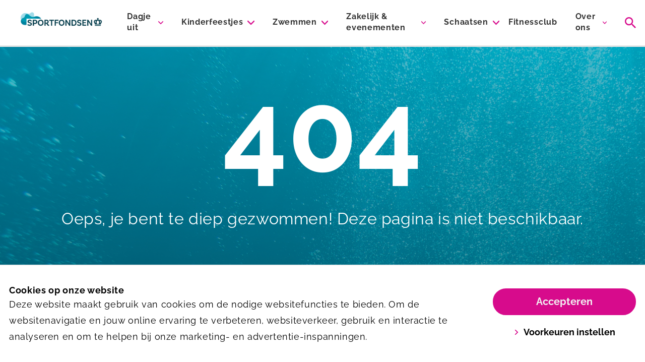

--- FILE ---
content_type: application/javascript
request_url: https://sportiom.sportfondsen.nl/_next/static/chunks/pages/index-81d7342644529c39.js
body_size: 468
content:
(self.webpackChunk_N_E=self.webpackChunk_N_E||[]).push([[405],{78265:function(e,t,r){"use strict";r.r(t),r.d(t,{__N_SSP:function(){return f}});var n=r(59499),o=(r(67294),r(79923)),c=r(41183),u=r(85893);function i(e,t){var r=Object.keys(e);if(Object.getOwnPropertySymbols){var n=Object.getOwnPropertySymbols(e);t&&(n=n.filter((function(t){return Object.getOwnPropertyDescriptor(e,t).enumerable}))),r.push.apply(r,n)}return r}function s(e){for(var t=1;t<arguments.length;t++){var r=null!=arguments[t]?arguments[t]:{};t%2?i(Object(r),!0).forEach((function(t){(0,n.Z)(e,t,r[t])})):Object.getOwnPropertyDescriptors?Object.defineProperties(e,Object.getOwnPropertyDescriptors(r)):i(Object(r)).forEach((function(t){Object.defineProperty(e,t,Object.getOwnPropertyDescriptor(r,t))}))}return e}var a=function(e){var t=e.isDefaultSite,r=e.sitesettings,n=e.extraPageProps;return t?(0,u.jsx)(c.default,s({},e)):(0,u.jsx)(o.default,s(s({},e),{},{showWizard:r.showWizard},n))};a.defaultProps={extraPageProps:{}};var f=!0;t.default=a},75557:function(e,t,r){(window.__NEXT_P=window.__NEXT_P||[]).push(["/",function(){return r(78265)}])}},function(e){e.O(0,[774,888,179],(function(){return t=75557,e(e.s=t);var t}));var t=e.O();_N_E=t}]);

--- FILE ---
content_type: image/svg+xml
request_url: https://sportiom.sportfondsen.nl/assets/icon_sprite.svg
body_size: 17227
content:
<?xml version="1.0" encoding="UTF-8"?><!DOCTYPE svg PUBLIC "-//W3C//DTD SVG 1.1//EN" "http://www.w3.org/Graphics/SVG/1.1/DTD/svg11.dtd"><svg xmlns="http://www.w3.org/2000/svg" xmlns:xlink="http://www.w3.org/1999/xlink"><defs>
<clipPath id="clip0">
<rect width="20" height="20" fill="white" transform="translate(3 3)"/>
</clipPath>

<clipPath id="clip0">
<rect width="25" height="25" fill="white"/>
</clipPath>

<clipPath id="clip0">
<rect width="54" height="54" fill="white"/>
</clipPath>

<clipPath id="clip0">
<rect width="52" height="52" fill="white"/>
</clipPath>

<clipPath id="clip0">
<rect width="25" height="25" fill="white"/>
</clipPath>

<clipPath id="clip0">
<rect width="20" height="20" fill="white" transform="translate(3 3)"/>
</clipPath>

<clipPath id="clip0">
<rect width="23" height="23" fill="white" transform="translate(1 1)"/>
</clipPath>

<clipPath id="clip0">
<rect width="20" height="20" fill="white" transform="translate(3 3)"/>
</clipPath>
</defs><symbol id="account-fill" viewBox="0 0 25 25">
    <circle cx="13" cy="7.5" r="4.5"/>
    <path d="M13 12.9C9.06108 12.9 5.71316 15.4304 4.49312 18.9543C3.95105 20.52 5.34315 21.9 7 21.9H19C20.6569 21.9 22.0489 20.52 21.5069 18.9543C20.2868 15.4304 16.9389 12.9 13 12.9Z"/>
</symbol><symbol id="account" viewBox="0 0 25 25">
<circle cx="13" cy="7.5" r="3.5" stroke-width="2"/>
<path d="M5.43808 19.2815C6.52301 16.1479 9.50029 13.9 13 13.9C16.4997 13.9 19.477 16.1479 20.5619 19.2815C20.7012 19.6838 20.6055 20.0449 20.3352 20.3448C20.0469 20.6647 19.5596 20.9 19 20.9H7C6.44045 20.9 5.9531 20.6647 5.66476 20.3448C5.39448 20.0449 5.29879 19.6838 5.43808 19.2815Z" stroke-width="2"/>
</symbol><symbol id="arrow-down" viewBox="0 0 25 14">
<path d="M11.2624 13.4963L0.513101 2.93597C-0.171036 2.26421 -0.171036 1.17506 0.513102 0.503618C1.19663 -0.167874 2.30524 -0.167874 2.98872 0.503618L12.5002 9.84788L22.0113 0.503891C22.6951 -0.167602 23.8036 -0.167602 24.4871 0.503891C25.171 1.17538 25.171 2.26448 24.4871 2.93624L13.7377 13.4966C13.3958 13.8323 12.9481 14 12.5002 14C12.0521 14 11.6041 13.832 11.2624 13.4963Z"/>
</symbol><symbol id="arrow-left" viewBox="0 0 15 25">
<path d="M0.53968 13.7376L11.8543 24.4869C12.5741 25.171 13.741 25.171 14.4604 24.4869C15.1799 23.8034 15.1799 22.6948 14.4604 22.0113L4.4487 12.4998L14.4601 2.98869C15.1796 2.30489 15.1796 1.19638 14.4601 0.512853C13.7407 -0.170951 12.5738 -0.170951 11.854 0.512853L0.53939 11.2623C0.179661 11.6042 0 12.0519 0 12.4998C0 12.9479 0.180011 13.3959 0.53968 13.7376Z"/>
</symbol><symbol id="arrow-more" viewBox="0 0 25 25">
<path fill-rule="evenodd" clip-rule="evenodd" d="M5.7675 12.5003C5.7675 10.7882 4.47562 9.40009 2.88381 9.40009C1.29198 9.40009 9.77516e-05 10.7882 9.77516e-05 12.5003C9.77516e-05 14.2123 1.29198 15.5999 2.88381 15.5999C4.47562 15.5999 5.7675 14.2123 5.7675 12.5003ZM12.5001 9.40009C14.1038 9.40009 15.4016 10.7882 15.4016 12.5003C15.4016 14.2123 14.1038 15.5999 12.5001 15.5999C10.8964 15.5999 9.59857 14.2123 9.59857 12.5003C9.59857 10.7882 10.8964 9.40009 12.5001 9.40009ZM22.1164 9.40009C23.7082 9.40009 25.0001 10.7882 25.0001 12.5003C25.0001 14.2123 23.7082 15.5999 22.1164 15.5999C20.5246 15.5999 19.2327 14.2123 19.2327 12.5003C19.2327 10.7882 20.5246 9.40009 22.1164 9.40009Z"/>
</symbol><symbol id="arrow-right" viewBox="0 0 15 25">
<path d="M14.4603 13.7376L3.14568 24.4869C2.42594 25.171 1.25899 25.171 0.539592 24.4869C-0.179864 23.8034 -0.179864 22.6948 0.539592 22.0113L10.5513 12.4998L0.539883 2.98869C-0.179573 2.30489 -0.179573 1.19638 0.539883 0.512853C1.25934 -0.170951 2.42623 -0.170951 3.14598 0.512853L14.4606 11.2623C14.8203 11.6042 15 12.0519 15 12.4998C15 12.9479 14.82 13.3959 14.4603 13.7376Z"/>
</symbol><symbol id="arrow-up" viewBox="0 0 25 15">
<path d="M11.2624 0.53968L0.513102 11.8543C-0.171036 12.5741 -0.171036 13.741 0.513102 14.4604C1.19663 15.1799 2.30524 15.1799 2.98872 14.4604L12.5002 4.4487L22.0113 14.4601C22.6951 15.1796 23.8036 15.1796 24.4871 14.4601C25.171 13.7407 25.171 12.5738 24.4871 11.854L13.7377 0.539389C13.3958 0.179661 12.9481 -1.47823e-07 12.5002 -1.53317e-07C12.0521 -1.58813e-07 11.6041 0.180011 11.2624 0.53968Z"/>
</symbol><symbol id="bowling" viewBox="0 0 25 25" stroke="none">
<g clip-path="url(#clip0)">
<path d="M16.5156 13.2344C13.8232 13.2344 11.6328 15.4248 11.6328 18.1172C11.6328 20.8096 13.8232 23 16.5156 23C19.208 23 21.3984 20.8096 21.3984 18.1172C21.3984 15.4248 19.208 13.2344 16.5156 13.2344ZM16.7109 18.5078C16.3873 18.5078 16.125 18.2455 16.125 17.9219C16.125 17.5983 16.3873 17.3359 16.7109 17.3359C17.0345 17.3359 17.2969 17.5983 17.2969 17.9219C17.2969 18.2455 17.0345 18.5078 16.7109 18.5078ZM17.4922 15.9688C17.4922 15.6452 17.7545 15.3828 18.0781 15.3828C18.4017 15.3828 18.6641 15.6452 18.6641 15.9688C18.6641 16.2923 18.4017 16.5547 18.0781 16.5547C17.7545 16.5547 17.4922 16.2923 17.4922 15.9688ZM19.0547 18.5078C18.7311 18.5078 18.4688 18.2455 18.4688 17.9219C18.4688 17.5983 18.7311 17.3359 19.0547 17.3359C19.3783 17.3359 19.6406 17.5983 19.6406 17.9219C19.6406 18.2455 19.3783 18.5078 19.0547 18.5078Z"/>
<path d="M6.50239 7.77266L9.09379 9.58914L11.6852 7.77266L11.9625 6.77566C12.2141 5.87117 12.0327 4.92371 11.4647 4.17621C10.8967 3.42871 10.0326 3 9.09379 3C8.155 3 7.29086 3.42871 6.7229 4.17621C6.15489 4.92371 5.97348 5.87117 6.22504 6.77566L6.50239 7.77266Z"/>
<path d="M9.09389 11.9695L11.4217 10.6066C11.3344 10.2327 11.3001 9.8466 11.32 9.45984L9.43025 10.7845C9.32928 10.8553 9.21158 10.8907 9.09393 10.8907C8.97627 10.8907 8.85857 10.8553 8.7576 10.7845L6.86783 9.45984C6.88771 9.8466 6.85342 10.2327 6.76611 10.6066L9.09389 11.9695Z"/>
<path d="M12.7617 13.3701C12.5383 12.8563 12.2728 12.3609 11.9667 11.8891C11.9667 11.8891 11.9667 11.8891 11.9667 11.8891C11.9284 11.8302 11.8919 11.7703 11.8569 11.7097L9.38976 13.1541C9.29831 13.2076 9.19601 13.2344 9.0937 13.2344C8.9914 13.2344 8.88909 13.2076 8.79765 13.1541L6.3305 11.7097C6.29554 11.7703 6.25898 11.8302 6.22073 11.8891C5.22718 13.4205 4.66937 15.1618 4.60749 16.9248C4.51144 19.6626 5.60472 21.742 6.26499 22.7379C6.37355 22.9016 6.55691 23 6.75335 23H11.4341C11.6306 23 11.814 22.9016 11.9225 22.7378C12.0099 22.6059 12.0938 22.4709 12.1752 22.334C11.115 21.2429 10.4609 19.7551 10.4609 18.1172C10.4609 16.1954 11.361 14.48 12.7617 13.3701Z"/>
</g>

</symbol><symbol id="calender" viewBox="0 0 25 25">
<path d="M18.3594 5.85938C17.5503 5.85938 16.8945 5.20356 16.8945 4.39453V1.46484C16.8945 0.655811 17.5503 0 18.3594 0C19.1684 0 19.8242 0.655811 19.8242 1.46484V4.39453C19.8242 5.20356 19.1684 5.85938 18.3594 5.85938Z"/>
<path d="M22.3145 2.92969H21.2891V4.39453C21.2891 6.00996 19.9748 7.32422 18.3594 7.32422C16.7439 7.32422 15.4297 6.00996 15.4297 4.39453V2.92969H9.57031V4.39453C9.57031 6.00996 8.25605 7.32422 6.64062 7.32422C5.0252 7.32422 3.71094 6.00996 3.71094 4.39453V2.92969H2.68555C1.20474 2.92969 0 4.13442 0 5.61523V8.88672H25V5.61523C25 4.13442 23.7953 2.92969 22.3145 2.92969Z"/>
<path d="M6.64062 5.85938C5.83159 5.85938 5.17578 5.20356 5.17578 4.39453V1.46484C5.17578 0.655811 5.83159 0 6.64062 0C7.44966 0 8.10547 0.655811 8.10547 1.46484V4.39453C8.10547 5.20356 7.44966 5.85938 6.64062 5.85938Z"/>
<path d="M0 10.1852H25V22C25 23.6569 23.6569 25 22 25H3C1.34315 25 0 23.6569 0 22V10.1852Z"/>
</symbol><symbol id="changing-room" viewBox="0 0 25 25" stroke="none">
<g clip-path="url(#clip0)">
<path d="M23.8111 16.6818L13.4735 10.2072V9.72085C13.4735 9.43353 13.6209 9.20198 13.9376 8.99319C13.9766 8.96717 14.0227 8.93925 14.0738 8.90808C14.576 8.60028 15.6212 7.96002 15.6212 6.51678C15.6212 5.0177 14.3858 3.86738 13.1908 3.62096C11.9326 3.35966 10.7917 3.66604 10.0486 4.48161C9.37117 5.22277 9.18098 5.84026 9.14099 6.84271C9.13773 6.91524 9.1359 7.07146 9.13402 7.22396C9.13213 7.43457 9.54781 7.60572 10.0611 7.60572H10.2471C10.7604 7.60572 11.1775 7.43554 11.1784 7.22493C11.1789 7.05104 11.1803 6.87623 11.1817 6.84317C11.2101 6.15178 11.396 5.7449 12.1018 5.60219C12.5408 5.51387 13.0146 5.63662 13.2921 5.90861C13.4182 6.03137 13.4846 6.24433 13.466 6.46427C13.454 6.61076 13.3912 6.88504 13.1145 7.07569L12.2288 7.67876C11.6639 8.04051 11.4234 8.47341 11.4234 9.12573V10.2086L1.19013 16.659C-0.326622 17.5945 -0.0127583 19.1898 0.119777 19.6567C0.241158 20.0821 0.793036 21.47 2.80263 21.47H22.3251C23.7451 21.47 24.6434 20.5466 24.9052 19.6306C25.1762 18.6728 24.8824 17.3132 23.8111 16.6818ZM22.7607 18.935C22.7119 19.1061 22.5534 19.2907 22.2957 19.2907H2.77798C2.50736 19.2898 2.35486 19.1122 2.30653 18.9606C2.24469 18.7658 2.32466 18.5668 2.50879 18.4361L12.512 12.1749L22.5706 18.4626C22.8194 18.6184 22.7864 18.8448 22.7607 18.935Z"/>
</g>

</symbol><symbol id="check-mark" viewBox="0 0 25 25">
<path fill-rule="evenodd" clip-rule="evenodd" d="M1.05532 11.7888C0.488393 12.3557 0.488393 13.2749 1.05532 13.8418L7.80096 20.5874C8.10104 20.8875 8.49981 21.0288 8.8928 21.0112C9.24228 20.9955 9.58719 20.8543 9.85406 20.5874L23.9319 6.50957C24.4988 5.94264 24.4988 5.02347 23.9319 4.45655C23.365 3.88962 22.4458 3.88962 21.8789 4.45655L8.82751 17.5079L3.10834 11.7888C2.54141 11.2218 1.62224 11.2218 1.05532 11.7888Z"/>
<mask id="mask0" mask-type="alpha" maskUnits="userSpaceOnUse" x="0" y="4" width="25" height="18">
<path fill-rule="evenodd" clip-rule="evenodd" d="M1.05532 11.7888C0.488393 12.3557 0.488393 13.2749 1.05532 13.8418L7.80096 20.5874C8.10104 20.8875 8.49981 21.0288 8.8928 21.0112C9.24228 20.9955 9.58719 20.8543 9.85406 20.5874L23.9319 6.50957C24.4988 5.94264 24.4988 5.02347 23.9319 4.45655C23.365 3.88962 22.4458 3.88962 21.8789 4.45655L14.5467 11.7888C11.3881 14.9474 6.26695 14.9474 3.10834 11.7888C2.54141 11.2218 1.62224 11.2218 1.05532 11.7888Z" fill="white"/>
</mask>
<g mask="url(#mask0)">
</g>
</symbol><symbol id="close" viewBox="0 0 25 25">
<path d="M14.2407 12.5001L21.6389 5.10154C22.1204 4.6203 22.1204 3.84218 21.6389 3.36094C21.1577 2.87969 20.3796 2.87969 19.8983 3.36094L12.4999 10.7595L5.10167 3.36094C4.62021 2.87969 3.84234 2.87969 3.3611 3.36094C2.87963 3.84218 2.87963 4.6203 3.3611 5.10154L10.7593 12.5001L3.3611 19.8987C2.87963 20.38 2.87963 21.1581 3.3611 21.6393C3.60093 21.8794 3.91627 22 4.23138 22C4.5465 22 4.86161 21.8794 5.10167 21.6393L12.4999 14.2407L19.8983 21.6393C20.1384 21.8794 20.4535 22 20.7686 22C21.0837 22 21.3988 21.8794 21.6389 21.6393C22.1204 21.1581 22.1204 20.38 21.6389 19.8987L14.2407 12.5001Z"/>
</symbol><symbol id="coffee-cup" viewBox="0 0 54 54">
<g clip-path="url(#clip0)">
<path d="M16.1084 9.4395C17.6103 8.4385 18.5065 6.55261 18.5065 4.74784C18.5065 2.94306 17.6103 1.26822 16.1084 0.267005C15.3775 -0.219732 14.3965 -0.0218732 13.9144 0.705754C13.4291 1.43349 13.627 2.41624 14.3531 2.89982C14.982 3.31853 15.342 3.99215 15.342 4.74784C15.342 5.50352 14.982 6.38808 14.3531 6.80679C12.8512 7.8079 11.9551 9.48285 11.9551 11.2875C11.9551 13.0922 12.8512 14.7671 14.3531 15.7683C15.0934 16.2592 16.0704 16.0458 16.5472 15.3296C17.0324 14.6019 16.8361 13.6207 16.1083 13.1355C15.4794 12.7168 15.1195 12.0432 15.1195 11.2875C15.1196 10.5318 15.4796 9.85821 16.1084 9.4395Z"/>
<path d="M24.0196 9.4395C25.5214 8.4385 26.4176 6.55261 26.4176 4.74784C26.4176 2.94306 25.5214 1.26822 24.0196 0.267005C23.2872 -0.219732 22.3076 -0.0218732 21.8255 0.705754C21.3402 1.43349 21.5381 2.41624 22.2642 2.89982C22.8932 3.31853 23.2531 3.99215 23.2531 4.74784C23.2531 5.50352 22.8932 6.38808 22.2642 6.80679C20.7624 7.8079 19.8662 9.48285 19.8662 11.2875C19.8662 13.0922 20.7624 14.7671 22.2642 15.7683C23.0045 16.2592 23.9815 16.0458 24.4583 15.3296C24.9436 14.6019 24.7472 13.6207 24.0196 13.1355C23.3907 12.7168 23.0307 12.0432 23.0307 11.2875C23.0307 10.5318 23.3907 9.85821 24.0196 9.4395Z"/>
<path d="M31.9305 9.43954C33.4323 8.43833 34.3285 6.55245 34.3285 4.74777C34.3285 2.9431 33.4323 1.26816 31.9305 0.266944C31.1981 -0.219793 30.22 -0.0219343 29.7364 0.705693C29.2511 1.43343 29.449 2.41618 30.1751 2.89975C30.8041 3.31846 31.164 3.99209 31.164 4.74777C31.164 5.50346 30.8041 6.38802 30.1751 6.80673C28.6733 7.80794 27.7771 9.48289 27.7771 11.2876C27.7771 13.0922 28.6733 14.7672 30.1751 15.7684C30.9155 16.2592 31.8925 16.0459 32.3692 15.3296C32.8545 14.6019 32.6581 13.6207 31.9305 13.1356C31.3015 12.7169 30.9416 12.0432 30.9416 11.2876C30.9416 10.5319 31.3017 9.85825 31.9305 9.43954Z"/>
<path d="M50.4274 26.2276C48.9888 23.7739 46.3406 22.2505 43.5176 22.2505H40.4676V20.6683C40.4676 19.7937 39.7599 19.086 38.8853 19.086H7.24117C6.36663 19.0859 5.65894 19.7936 5.65894 20.6682V30.7038C5.65894 33.2301 6.06678 35.8262 6.87341 38.2121C7.72939 40.7542 9.31627 42.8909 11.3321 44.507H34.7944C35.9248 43.6008 36.8993 42.5151 37.7066 41.3019C43.5016 41.0932 47.9423 38.4547 50.5479 33.7881C51.866 31.4286 51.8212 28.6025 50.4274 26.2276ZM47.7852 32.2458C45.9813 35.4743 43.1259 37.4599 39.3061 37.9985C40.0665 35.6768 40.4675 33.1561 40.4675 30.7037V25.4148H43.5175C45.248 25.4148 46.8117 26.3172 47.6986 27.8299C48.53 29.2468 48.5609 30.8553 47.7852 32.2458Z"/>
<path d="M42.0496 46.6711H4.07662C3.20282 46.6711 2.49438 47.3795 2.49438 48.2534C2.49438 50.8749 4.61947 53 7.241 53H38.8851C41.5067 53 43.6318 50.8749 43.6318 48.2534C43.6319 47.3795 42.9234 46.6711 42.0496 46.6711Z"/>
</g>

</symbol><symbol id="confetti" viewBox="0 0 52 52">
<g clip-path="url(#clip0)">
<path d="M37.1589 34.9108L17.6179 15.777C16.0493 14.2411 13.4164 14.8548 12.6887 16.926L2.10399 47.0517C1.26411 49.4421 3.58247 51.7329 5.96267 50.8644L36.0883 39.8726C38.1618 39.1161 38.7359 36.455 37.1589 34.9108Z"/>
<path d="M35.934 28.4526C36.5289 29.0475 37.4934 29.0475 38.0883 28.4526C43.8193 22.7215 49.3998 24.4934 49.4555 24.5118C50.2536 24.7778 51.1164 24.3465 51.3824 23.5484C51.6486 22.7504 51.2171 21.8875 50.419 21.6214C50.1186 21.5214 42.9818 19.2504 35.9341 26.2982C35.3391 26.893 35.339 27.8577 35.934 28.4526Z"/>
<path d="M26.2393 16.6035C33.2873 9.55646 31.0155 2.41907 30.916 2.11846C30.6499 1.32023 29.7867 0.889627 28.9884 1.1557C28.1912 1.42178 27.7596 2.284 28.0257 3.08223C28.044 3.13809 29.8161 8.71862 24.0843 14.4494C23.4931 15.0406 23.4871 16.0045 24.0843 16.6035C24.6824 17.2014 25.646 17.1968 26.2393 16.6035Z"/>
<path d="M29.4708 19.8353C28.8759 20.4302 28.8759 21.3947 29.4708 21.9896C30.0603 22.5791 31.0181 22.5869 31.6161 21.9987C32.4031 21.6065 34.8457 23.0773 36.2032 21.7203C37.5461 20.3773 36.1193 17.9843 36.4757 17.1457C37.3154 16.7884 39.7075 18.2159 41.0504 16.8731C42.3936 15.5301 40.9667 13.1371 41.3231 12.2984C42.164 11.941 44.5548 13.3687 45.8977 12.0258C47.2408 10.6828 45.814 8.28985 46.1703 7.4511C47.0063 7.09555 49.4031 8.51998 50.7451 7.17842C52.102 5.82132 50.634 3.37432 51.0233 2.59142C51.6093 1.99589 51.6061 1.03811 51.0143 0.446142C50.4194 -0.148775 49.4549 -0.148775 48.8599 0.446142C47.6593 1.64684 47.8942 3.34192 48.1203 4.5538C46.9084 4.32763 45.2135 4.09273 44.0128 5.29333C42.8121 6.49403 43.047 8.18911 43.2731 9.40098C42.0613 9.17492 40.3661 8.93981 39.1655 10.1406C37.9648 11.3413 38.1998 13.0364 38.426 14.2483C37.2139 14.0221 35.5189 13.7871 34.3183 14.9878C33.1176 16.1885 33.3525 17.8836 33.5787 19.0955C32.3667 18.8695 30.6714 18.6346 29.4708 19.8353Z"/>
<path d="M38.0883 6.9092C38.6832 6.31429 38.6832 5.34981 38.0883 4.75489C37.4934 4.15997 36.5289 4.15997 35.934 4.75489C35.3391 5.34981 35.3391 6.31429 35.934 6.9092C36.5289 7.50412 37.4934 7.50412 38.0883 6.9092Z"/>
<path d="M47.7826 18.1271C48.624 18.1271 49.306 17.4451 49.306 16.6038C49.306 15.7624 48.624 15.0804 47.7826 15.0804C46.9413 15.0804 46.2593 15.7624 46.2593 16.6038C46.2593 17.4451 46.9413 18.1271 47.7826 18.1271Z"/>
<path d="M44.5509 30.607C43.956 31.2019 43.956 32.1663 44.5509 32.7613C45.1458 33.3562 46.1103 33.3562 46.7052 32.7613C47.3001 32.1663 47.3001 31.2019 46.7052 30.607C46.1104 30.012 45.1458 30.012 44.5509 30.607Z"/>
<path d="M23.0075 9.06351C23.6024 8.4686 23.6024 7.50412 23.0075 6.9092C22.4126 6.31428 21.4481 6.31428 20.8532 6.9092C20.2583 7.50401 20.2583 8.4686 20.8532 9.06351C21.4481 9.65843 22.4127 9.65843 23.0075 9.06351Z"/>
</g>

</symbol><symbol id="correct" viewBox="0 0 25 25">
<path fill-rule="evenodd" clip-rule="evenodd" d="M1.05532 11.7888C0.488393 12.3557 0.488393 13.2749 1.05532 13.8418L7.80096 20.5874C8.10104 20.8875 8.49981 21.0288 8.8928 21.0112C9.24228 20.9955 9.58719 20.8543 9.85406 20.5874L23.9319 6.50957C24.4988 5.94264 24.4988 5.02347 23.9319 4.45655C23.365 3.88962 22.4458 3.88962 21.8789 4.45655L8.82751 17.5079L3.10834 11.7888C2.54141 11.2218 1.62224 11.2218 1.05532 11.7888Z"/>
<mask id="mask0" mask-type="alpha" maskUnits="userSpaceOnUse" x="0" y="4" width="25" height="18">
<path fill-rule="evenodd" clip-rule="evenodd" d="M1.05532 11.7888C0.488393 12.3557 0.488393 13.2749 1.05532 13.8418L7.80096 20.5874C8.10104 20.8875 8.49981 21.0288 8.8928 21.0112C9.24228 20.9955 9.58719 20.8543 9.85406 20.5874L23.9319 6.50957C24.4988 5.94264 24.4988 5.02347 23.9319 4.45655C23.365 3.88962 22.4458 3.88962 21.8789 4.45655L14.5467 11.7888C11.3881 14.9474 6.26695 14.9474 3.10834 11.7888C2.54141 11.2218 1.62224 11.2218 1.05532 11.7888Z" fill="white"/>
</mask>
<g mask="url(#mask0)">
</g>
</symbol><symbol id="download" viewBox="0 0 25 25">
<path fill-rule="evenodd" clip-rule="evenodd" d="M23.611 12.4998C22.8438 12.4998 22.2219 13.1217 22.2219 13.8888V22.2232H2.77812V13.8888C2.77812 13.1217 2.15621 12.4998 1.38906 12.4998C0.621903 12.4998 0 13.1217 0 13.8888V22.2232C0 23.7512 1.25015 25 2.77812 25H22.2219C23.7499 25 25 23.7512 25 22.2232V13.8888C25 13.1217 24.3781 12.4998 23.611 12.4998ZM13.8877 13.4307L16.5051 10.8234C17.0466 10.2839 17.9226 10.2847 18.4632 10.8251C19.0048 11.3663 19.0049 12.2442 18.4635 12.7856L13.13 18.119C12.7813 18.4677 12.216 18.4676 11.8674 18.1189L6.53608 12.7855C5.99491 12.2441 5.99509 11.3665 6.53649 10.8253C7.0772 10.2849 7.95343 10.2843 8.49485 10.8241L11.1095 13.4307V1.38906C11.1095 0.621901 11.7314 0 12.4986 0C13.2658 0 13.8877 0.621902 13.8877 1.38906V13.4307Z"/>
</symbol><symbol id="favorite" viewBox="0 0 25 25">
<path fill-rule="evenodd" clip-rule="evenodd" d="M1.97208 3.57715C-0.659672 6.26913 -0.655049 10.5362 1.97208 13.2298L11.5587 23.0533C12.0417 23.5439 12.8527 23.5693 13.3679 23.1103C13.3887 23.0916 13.4095 23.0728 13.4303 23.0533C16.6259 19.7831 19.8283 16.5093 23.0262 13.2388C25.6579 10.5476 25.6579 6.27852 23.0262 3.58692C20.3944 0.895293 15.9604 0.895293 13.3286 3.58692L12.4991 4.43329L11.6673 3.57715C10.3526 2.23192 8.58963 1.56146 6.82434 1.56146C5.06135 1.56146 3.28681 2.23192 1.97208 3.57715Z"/>
</symbol><symbol id="flag" viewBox="0 0 50 50">
<path d="M46.976 6.2227C45.8108 5.63495 44 7.05166 43.5 7.5C40.8104 9.91167 40.2535 9.95435 38.302 9.95435C35.9002 9.95435 33.5679 8.84279 30.67 6.33187C24.3778 0.962677 18.1948 0.972602 10.9697 6.10361C10.4635 6.46089 10.4635 6.46089 10.5528 16.7924C10.5528 20.8515 10.6223 25.8833 10.5528 26.5879C10.4156 27.1187 10.7346 27.66 11.2652 27.7973C11.5843 27.8798 11.9234 27.7985 12.1705 27.5804C14.689 25.6374 17.7637 24.5523 20.9439 24.4839C23.0148 24.4952 25.0541 24.9916 26.8986 25.9329C28.9142 27.0133 31.153 27.6113 33.4389 27.6796C45.4278 27.6796 47.9206 9.83366 48 9C48.0547 8.59334 48 6.7392 46.976 6.2227Z"/>
<path d="M6.49608 0H5.56317C4.42855 0 3.50879 0.91976 3.50879 2.05439V47.9456C3.50879 49.0802 4.42855 50 5.56317 50H6.49608C7.63071 50 8.55047 49.0802 8.55047 47.9456V2.05439C8.55047 0.91976 7.63071 0 6.49608 0Z"/>
</symbol><symbol id="global" viewBox="0 0 25 25">
<path d="M17.7617 6.8685C16.3361 7.16809 14.8087 7.34544 13.2349 7.38762V11.7627H18.3869C18.3394 10.0394 18.1258 8.38269 17.7617 6.8685Z"/>
<path d="M5.15066 11.7627C5.19896 9.92344 5.42762 8.14844 5.81949 6.51922C4.53619 6.15666 3.36203 5.68793 2.34377 5.12457C0.949111 7.06154 0.137478 9.3479 0 11.7627H5.15066Z"/>
<path d="M5.15066 13.2373H0C0.137478 15.6521 0.949111 17.9385 2.34372 19.8755C3.36198 19.3121 4.53619 18.8434 5.81949 18.4808C5.42762 16.8516 5.19891 15.0766 5.15066 13.2373Z"/>
<path d="M14.606 0.770098C14.1581 0.388711 13.6981 0.131782 13.2319 0V5.91285C14.6704 5.87255 16.0621 5.71378 17.3594 5.44835C17.1213 4.71595 16.8446 4.02804 16.5306 3.39606C15.9666 2.2607 15.319 1.37715 14.606 0.770098Z"/>
<path d="M6.21375 19.8982C5.14133 20.2014 4.15578 20.5836 3.29004 21.0376C3.40627 21.1644 3.52465 21.2897 3.64655 21.4124C5.05489 22.8299 6.73959 23.868 8.57837 24.476C8.06328 23.8633 7.58692 23.1233 7.15979 22.2635C6.79834 21.5359 6.48221 20.7428 6.21375 19.8982Z"/>
<path d="M8.47087 3.39606C8.15694 4.02804 7.88017 4.71595 7.64209 5.44835C8.93942 5.71378 10.331 5.87255 11.7696 5.91285V0C11.3033 0.131831 10.8434 0.388711 10.3955 0.770098C9.68243 1.37715 9.03494 2.2607 8.47087 3.39606Z"/>
<path d="M19.8495 13.2373C19.8012 15.0766 19.5725 16.8516 19.1807 18.4808C20.464 18.8434 21.6382 19.3121 22.6565 19.8755C24.0511 17.9385 24.8627 15.6522 25.0002 13.2373H19.8495Z"/>
<path d="M18.7875 5.10179C19.8599 4.79866 20.8455 4.41644 21.7112 3.9624C21.595 3.83563 21.4766 3.71034 21.3547 3.58765C19.9464 2.17024 18.2616 1.13215 16.4229 0.524017C16.9379 1.13677 17.4143 1.87679 17.8414 2.73654C18.2029 3.46412 18.5191 4.25728 18.7875 5.10179Z"/>
<path d="M16.5336 21.604C16.8475 20.972 17.1243 20.284 17.3623 19.5516C16.065 19.2862 14.6734 19.1274 13.2349 19.0871V25C13.7011 24.8682 14.161 24.6113 14.609 24.2299C15.322 23.6228 15.9695 22.7394 16.5336 21.604Z"/>
<path d="M19.1807 6.51924C19.5725 8.14845 19.8012 9.92345 19.8495 11.7627H25.0002C24.8627 9.34791 24.0511 7.06155 22.6565 5.12463C21.6382 5.68794 20.464 6.15667 19.1807 6.51924Z"/>
<path d="M13.2349 13.2373V17.6124C14.8087 17.6546 16.336 17.8319 17.7617 18.1315C18.1258 16.6173 18.3394 14.9606 18.3869 13.2373H13.2349Z"/>
<path d="M11.7687 11.7627V7.38762C10.1948 7.34544 8.66754 7.16809 7.24187 6.8685C6.87779 8.38274 6.66417 10.0394 6.6167 11.7627H11.7687Z"/>
<path d="M6.21375 5.10179C6.48217 4.25723 6.79834 3.46412 7.15979 2.73654C7.58692 1.87679 8.06328 1.13672 8.57837 0.524017C6.73964 1.13215 5.05489 2.17024 3.64655 3.5877C3.52465 3.71039 3.40627 3.83568 3.29004 3.96245C4.15578 4.41644 5.14133 4.79866 6.21375 5.10179Z"/>
<path d="M18.7889 19.8982C18.5205 20.7428 18.2044 21.5359 17.8429 22.2635C17.4158 23.1232 16.9394 23.8633 16.4243 24.476C18.2631 23.868 19.9478 22.8299 21.3561 21.4124C21.478 21.2897 21.5964 21.1644 21.7127 21.0376C20.8469 20.5836 19.8614 20.2014 18.7889 19.8982Z"/>
<path d="M11.7687 13.2373H6.6167C6.66417 14.9606 6.87779 16.6173 7.24187 18.1315C8.66749 17.8319 10.1948 17.6546 11.7687 17.6124V13.2373Z"/>
<path d="M10.396 24.2299C10.8439 24.6113 11.3038 24.8682 11.7701 25V19.0872C10.3315 19.1275 8.9399 19.2862 7.64258 19.5517C7.88066 20.2841 8.15738 20.972 8.47135 21.604C9.03543 22.7394 9.68292 23.6228 10.396 24.2299Z"/>
</symbol><symbol id="kids-pool" viewBox="0 0 25 25" stroke="none">
<g clip-path="url(#clip0)">
<path d="M12.2069 14.6969H6.90942C7.24976 16.3664 8.72945 17.6266 10.498 17.6266H12.2069C13.0147 17.6266 13.6718 16.9695 13.6718 16.1617C13.6718 15.354 13.0147 14.6969 12.2069 14.6969Z"/>
<path d="M19.5262 12.1308C20.7491 11.1663 21.4844 9.68208 21.4844 8.10508C21.4844 6.65088 20.8632 5.25952 19.7801 4.28784C18.6979 3.31694 17.242 2.85083 15.7855 3.00928C13.397 3.26909 11.4919 5.19575 11.2559 7.59053C11.1621 8.54204 11.3263 9.47012 11.7248 10.3023H5.91592C4.78091 10.3023 3.673 9.90483 2.79634 9.18316C2.27969 8.75791 1.58315 8.671 0.978516 8.9564C0.375 9.24136 0 9.83325 0 10.5011V13.4762C0 18.1878 3.83325 22.0211 8.54492 22.0211H14.6806C16.909 22.0211 18.8947 20.8633 19.9923 18.9241C21.0899 16.9848 21.0604 14.6864 19.9135 12.776L19.5262 12.1308ZM12.207 19.0914H10.498C7.67104 19.0914 5.37109 16.7915 5.37109 13.9645C5.37109 13.56 5.69902 13.232 6.10352 13.232H12.207C13.8225 13.232 15.1367 14.5463 15.1367 16.1617C15.1367 17.7771 13.8225 19.0914 12.207 19.0914ZM17.5781 8.54453C17.1736 8.54453 16.8457 8.2166 16.8457 7.81211C16.8457 7.40762 17.1736 7.07969 17.5781 7.07969C17.9826 7.07969 18.3105 7.40762 18.3105 7.81211C18.3105 8.2166 17.9826 8.54453 17.5781 8.54453Z"/>
<path d="M22.7551 9.67506C24.0534 9.27691 25.0001 8.06715 25.0001 6.6402C25.0001 6.38634 24.8687 6.1506 24.6528 6.01715C24.4369 5.88371 24.1672 5.8716 23.9402 5.98507C23.5526 6.17887 23.1419 6.31364 22.7217 6.39C22.8714 6.94445 22.9494 7.52076 22.9494 8.10504C22.9494 8.63683 22.8826 9.16412 22.7551 9.67506Z"/>
</g>

</symbol><symbol id="list" viewBox="0 0 25 25">
<path fill-rule="evenodd" clip-rule="evenodd" d="M5.5 4.6875H2.5V7.8125H5.5V4.6875ZM22 4.6875H8.5V7.8125H22V4.6875ZM2.5 10.9375H5.5V14.0625H2.5V10.9375ZM5.5 17.1875H2.5V20.3125H5.5V17.1875ZM8.5 10.9375H22V14.0625H8.5V10.9375ZM22 17.1875H8.5V20.3125H22V17.1875Z"/>
</symbol><symbol id="location" viewBox="0 0 25 25">
<path fill-rule="evenodd" clip-rule="evenodd" d="M12.0911 11.5753C10.7539 11.5753 9.66623 10.458 9.66623 9.08292C9.66623 7.70871 10.7539 6.59011 12.0911 6.59011C13.4283 6.59011 14.5135 7.70871 14.5135 9.08292C14.5135 10.458 13.4283 11.5753 12.0911 11.5753ZM12.0911 4.68834C9.70615 4.68834 7.76524 6.66045 7.76524 9.08292C7.76524 11.5062 9.70615 13.4783 12.0911 13.4783C14.4761 13.4783 16.417 11.5062 16.417 9.08292C16.417 6.66045 14.4761 4.68834 12.0911 4.68834ZM18.1908 2.15612C16.6291 0.766873 14.4612 0 12.0911 0C9.71863 0 7.55318 0.766873 5.99147 2.15612C4.11542 3.82882 3.125 6.36968 3.125 9.50624C3.125 16.337 10.9835 24.3399 11.3178 24.6787C11.5248 24.8837 11.8018 25 12.0911 25C12.3805 25 12.6574 24.8837 12.862 24.6787C13.1963 24.3399 21.0573 16.337 21.0573 9.50624C21.0573 6.36968 20.0669 3.82882 18.1908 2.15612Z"/>
</symbol><symbol id="locker" viewBox="0 0 25 25" stroke="none">
<path d="M20.0833 10.5H18.8333V8.83332C18.8333 5.6168 16.2166 3 13 3C9.78344 3 7.16668 5.6168 7.16668 8.83332V10.5H5.91668C5.68637 10.5 5.5 10.6864 5.5 10.9167V21.3334C5.5 22.2525 6.24746 23 7.16668 23H18.8334C19.7525 23 20.5 22.2525 20.5 21.3333V10.9167C20.5 10.6864 20.3136 10.5 20.0833 10.5ZM14.2476 19.204C14.2606 19.3216 14.2228 19.4396 14.1438 19.5279C14.0649 19.6162 13.9518 19.6667 13.8334 19.6667H12.1667C12.0483 19.6667 11.9352 19.6162 11.8562 19.5279C11.7773 19.4396 11.7394 19.3216 11.7525 19.204L12.0153 16.8404C11.5885 16.5299 11.3334 16.0387 11.3334 15.5C11.3334 14.5808 12.0808 13.8333 13 13.8333C13.9193 13.8333 14.6667 14.5808 14.6667 15.5C14.6667 16.0387 14.4116 16.5299 13.9848 16.8404L14.2476 19.204ZM16.3333 10.5H9.66668V8.83332C9.66668 6.99535 11.162 5.5 13 5.5C14.838 5.5 16.3333 6.99535 16.3333 8.83332V10.5Z"/>
</symbol><symbol id="mail" viewBox="0 0 25 25">
<path d="M22.8015 2.97852H2.196C1.85776 2.97852 1.54111 3.06167 1.25464 3.19873L12.4499 14.394L14.9591 11.9825C14.9591 11.9825 14.9593 11.9823 14.9594 11.9822C14.9594 11.9821 14.9596 11.982 14.9596 11.982L23.7432 3.19893C23.4566 3.06177 23.1398 2.97852 22.8015 2.97852Z"/>
<path d="M24.7785 4.23471L16.5127 12.5L24.7782 20.7655C24.9152 20.479 24.9984 20.1624 24.9984 19.8242V5.17573C24.9984 4.83769 24.9154 4.52109 24.7785 4.23471Z"/>
<path d="M0.220215 4.23441C0.0831543 4.52088 0 4.83753 0 5.17576V19.8242C0 20.1622 0.0830566 20.4789 0.22002 20.7653L8.48579 12.5L0.220215 4.23441Z"/>
<path d="M15.4779 13.5358L12.9684 15.9476C12.8253 16.0906 12.6379 16.1622 12.4505 16.1622C12.2632 16.1622 12.0757 16.0906 11.9327 15.9476L9.5208 13.5357L1.25488 21.8011C1.54141 21.9382 1.85825 22.0215 2.19658 22.0215H22.8021C23.1403 22.0215 23.4569 21.9383 23.7434 21.8013L15.4779 13.5358Z"/>
</symbol><symbol id="menu" viewBox="0 0 25 25">
<path fill-rule="evenodd" clip-rule="evenodd" stroke="none" d="M2 5.25C2 4.55964 2.55964 4 3.25 4H22.75C23.4404 4 24 4.55964 24 5.25C24 5.94036 23.4404 6.5 22.75 6.5H3.25C2.55964 6.5 2 5.94036 2 5.25ZM2 12.25C2 11.5596 2.55964 11 3.25 11H17.25C17.9404 11 18.5 11.5596 18.5 12.25C18.5 12.9404 17.9404 13.5 17.25 13.5H3.25C2.55964 13.5 2 12.9404 2 12.25ZM3.25 18C2.55964 18 2 18.5596 2 19.25C2 19.9403 2.55964 20.5 3.25 20.5H22.75C23.4404 20.5 24 19.9403 24 19.25C24 18.5596 23.4404 18 22.75 18H3.25Z"/>
</symbol><symbol id="minus" viewBox="0 0 21 5">
<path fill-rule="evenodd" clip-rule="evenodd" d="M0.999632 0.841949H20.0001C20.5515 0.841949 21.0005 1.28974 21.0005 1.84217V3.15809C21.0005 3.71009 20.5515 4.15789 20.0001 4.15789H0.999632C0.448282 4.15789 -0.000793457 3.71009 -0.000793457 3.15809V1.84217C-0.000793457 1.28974 0.448282 0.841949 0.999632 0.841949Z"/>
</symbol><symbol id="phone" viewBox="0 0 25 25">
<path fill-rule="evenodd" clip-rule="evenodd" d="M22.4282 17.7434C21.5061 16.5656 20.5441 15.4019 19.572 14.2832C18.9852 13.6068 18.123 13.4211 17.3765 13.813C16.9413 14.0475 16.5481 14.4032 16.2527 14.8255L15.2328 16.0708C13.0612 14.5823 11.2688 12.4248 10.0273 9.80634C10.0353 9.79761 10.0433 9.78636 10.0533 9.77554C10.213 9.57852 10.3726 9.3857 10.5343 9.19285C10.8617 8.79719 11.2029 8.3886 11.5143 7.96295C12.2588 6.99127 12.2588 5.46942 11.5143 4.49858C10.5722 3.27366 9.68802 2.19453 8.80781 1.19661C7.83776 0.105002 6.69607 0.0858336 5.67615 1.14498C5.21307 1.62979 4.78394 2.16955 4.3688 2.69057C4.24305 2.84758 4.1173 3.00544 3.98955 3.16455C3.29298 4.04627 2.93568 5.24952 3.00955 6.45774C3.05544 7.63891 3.26502 8.79303 3.63227 9.88089C4.48255 12.6081 5.84978 15.1841 7.81182 17.7593C9.27286 19.6551 10.9634 21.2541 12.8297 22.5077C14.0272 23.3636 15.3186 24.0016 16.6779 24.4073C16.9274 24.4727 17.1789 24.5202 17.4244 24.5664C17.5361 24.5872 17.6499 24.6081 17.7597 24.6306L17.7836 24.636L18.622 24.6222L18.6619 24.6035C18.6918 24.5922 18.7217 24.5814 18.7497 24.571C19.4283 24.4881 20.075 24.1366 20.58 23.576C21.1289 22.9367 21.8414 22.0854 22.4841 21.1708C23.1927 20.1774 23.1687 18.7043 22.4282 17.7434Z"/>
</symbol><symbol id="plus" viewBox="0 0 21 21">
<path fill-rule="evenodd" clip-rule="evenodd" d="M10.7818 -0.00012207H10.218C9.45703 -0.00012207 8.84333 0.61579 8.84333 1.37498V8.84196H0.999632C0.448282 8.84196 -0.000793457 9.28975 -0.000793457 9.84218V11.1581C-0.000793457 11.7101 0.448282 12.1579 0.999632 12.1579H8.84333V19.6249C8.84333 20.3845 9.45703 21 10.218 21H10.7818C11.5427 21 12.1589 20.3845 12.1589 19.6249V12.1579H20.0001C20.5515 12.1579 21.0005 11.7101 21.0005 11.1581V9.84218C21.0005 9.28975 20.5515 8.84196 20.0001 8.84196H12.1589V1.37498C12.1589 0.61579 11.5427 -0.00012207 10.7818 -0.00012207Z"/>
</symbol><symbol id="preview" viewBox="0 0 25 25">
<path fill-rule="evenodd" clip-rule="evenodd" d="M12.5012 6.14594C16.8072 6.14594 20.6466 8.53228 22.5227 12.3063C20.6466 16.0804 16.8072 18.4667 12.5012 18.4667C8.19279 18.4667 4.35334 16.0804 2.47729 12.3063C4.35334 8.53228 8.19279 6.14594 12.5012 6.14594ZM12.5012 10.1281C13.7187 10.1281 14.7091 11.1038 14.7091 12.3063C14.7091 13.5084 13.7187 14.4841 12.5012 14.4841C11.2813 14.4841 10.2909 13.5084 10.2909 12.3063C10.2909 11.1038 11.2813 10.1281 12.5012 10.1281ZM12.5012 8.38604C10.3083 8.38604 8.52459 10.1459 8.52459 12.3063C8.52459 14.4667 10.3083 16.2253 12.5012 16.2253C14.6916 16.2253 16.4779 14.4667 16.4779 12.3063C16.4779 10.1459 14.6916 8.38604 12.5012 8.38604Z"/>
</symbol><symbol id="restaurant" viewBox="0 0 25 25" stroke="none">
<g clip-path="url(#clip0)">
<path d="M9.3368 15.4811C9.25182 15.4882 9.16705 15.4919 9.08207 15.4919C8.84959 15.4919 8.62349 15.4582 8.40208 15.4069L3.27893 20.5302C3.02747 20.7813 3.02747 21.1892 3.27893 21.4403L4.60485 22.7666C4.85631 23.0177 5.26373 23.0177 5.5145 22.7666L11.6718 16.6104L10.5307 15.3792L9.3368 15.4811Z"/>
<path d="M22.8194 7.27334C22.579 7.03302 22.1898 7.03302 21.9494 7.27334L18.6294 10.5933C18.3153 10.9071 17.8064 10.9071 17.4923 10.5933C17.1795 10.2797 17.1795 9.77127 17.4923 9.45778L20.7959 6.15486C21.0455 5.90503 21.0455 5.50003 20.7959 5.24963C20.5451 5.00012 20.1403 5.00012 19.8907 5.24963L16.5884 8.55222C16.2743 8.86636 15.766 8.86636 15.4519 8.55222C15.1384 8.23877 15.1384 7.72996 15.4519 7.41675L18.7712 4.09713C19.0123 3.85645 19.0123 3.4666 18.7712 3.22559C18.5308 2.98486 18.1409 2.98486 17.8998 3.22559L14.1651 6.9605C13.2672 7.859 12.9836 9.1202 13.2743 10.2678L15.7779 12.7716C16.9254 13.0612 18.1872 12.7774 19.0841 11.8797L22.8194 8.14497C23.0605 7.90428 23.0605 7.51402 22.8194 7.27334Z"/>
<path d="M4.67803 3.56314C4.55005 3.43512 4.37699 3.36493 4.19927 3.36493C4.16146 3.36493 4.12344 3.36816 4.08632 3.37436C3.8701 3.41095 3.68459 3.54975 3.58928 3.74731C2.4953 6.00848 2.95249 8.71414 4.72833 10.4901L7.90536 13.6667C8.21881 13.9805 8.64264 14.1542 9.08219 14.1542C9.12919 14.1542 9.17631 14.1523 9.22331 14.1484L11.0679 13.991L19.1112 22.668C19.2361 22.8029 19.4111 22.8812 19.5953 22.8848C19.5991 22.8848 19.6031 22.8848 19.6071 22.8848C19.7873 22.8848 19.9598 22.8137 20.0878 22.6866L21.4653 21.3088C21.5926 21.1818 21.6637 21.0094 21.6637 20.8298C21.6637 20.6502 21.5926 20.4777 21.4658 20.3507L4.67803 3.56314Z"/>
</g>

</symbol><symbol id="search" viewBox="0 0 25 25">
<path fill-rule="evenodd" clip-rule="evenodd" d="M18.646 16.5218C18.1376 16.0106 17.4463 15.7232 16.7253 15.7232L16.3271 15.3375C17.7241 13.7076 18.5642 11.5925 18.5642 9.29123C18.5642 4.15963 14.4166 0 9.30138 0C4.18303 0 0.0385742 4.15963 0.0385742 9.29123C0.0385742 14.4223 4.18303 18.5819 9.30138 18.5819C11.5945 18.5819 13.7041 17.7389 15.3283 16.3379L15.7141 16.738C15.7141 17.4611 16.0011 18.1546 16.5122 18.6661L21.7735 23.933C22.3617 24.5219 23.3164 24.5213 23.9039 23.9316C24.4887 23.3448 24.4891 22.3957 23.9048 21.8083L18.646 16.5218ZM9.30138 15.7232C5.75121 15.7232 2.88868 12.8501 2.88868 9.29123C2.88868 5.7318 5.75121 2.85869 9.30138 2.85869C12.8484 2.85869 15.7141 5.7318 15.7141 9.29123C15.7141 12.8501 12.8484 15.7232 9.30138 15.7232Z"/>
</symbol><symbol id="share" viewBox="0 0 25 25">
<path fill-rule="evenodd" clip-rule="evenodd" d="M19.6424 17.6716C18.7385 17.6716 17.9294 18.0478 17.3098 18.6371L8.82241 13.4289C8.88073 13.1403 8.92932 12.8517 8.92932 12.5506C8.92932 12.2499 8.88073 11.9604 8.82241 11.6723L17.215 6.51443C17.8565 7.14145 18.702 7.53027 19.6424 7.53027C21.6203 7.53027 23.2142 5.84873 23.2142 3.76536C23.2142 1.68153 21.6203 0 19.6424 0C17.667 0 16.0706 1.68153 16.0706 3.76536C16.0706 4.06652 16.1192 4.35507 16.1775 4.64365L7.78732 9.80244C7.14341 9.17495 6.29784 8.78568 5.35748 8.78568C3.38204 8.78568 1.78564 10.4668 1.78564 12.5506C1.78564 14.634 3.38204 16.3155 5.35748 16.3155C6.29784 16.3155 7.14341 15.9267 7.78732 15.2992L16.2625 20.5195C16.2018 20.7839 16.1653 21.0598 16.1653 21.3358C16.1653 23.3563 17.7277 25 19.6424 25C21.5595 25 23.1195 23.3563 23.1195 21.3358C23.1195 19.3144 21.5595 17.6716 19.6424 17.6716ZM19.6423 2.50991C20.2983 2.50991 20.8329 3.07492 20.8329 3.76535C20.8329 4.4553 20.2983 5.02079 19.6423 5.02079C18.9886 5.02079 18.4516 4.4553 18.4516 3.76535C18.4516 3.07492 18.9886 2.50991 19.6423 2.50991ZM5.35735 13.8055C4.70372 13.8055 4.16675 13.2401 4.16675 12.5506C4.16675 11.8606 4.70372 11.2961 5.35735 11.2961C6.01341 11.2961 6.54797 11.8606 6.54797 12.5506C6.54797 13.2401 6.01341 13.8055 5.35735 13.8055ZM19.6423 22.6159C18.9886 22.6159 18.4516 22.0509 18.4516 21.361C18.4516 20.671 18.9886 20.106 19.6423 20.106C20.2983 20.106 20.8329 20.671 20.8329 21.361C20.8329 22.0509 20.2983 22.6159 19.6423 22.6159Z"/>
</symbol><symbol id="social-facebook" viewBox="0 0 25 26">
<path fill-rule="evenodd" clip-rule="evenodd" d="M14.0647 25.9733V14.7224H17.1936L17.7055 9.72235H14.0647V7.28827C14.0647 6.00017 14.0933 4.72282 15.7435 4.72282H17.4145V1.14763C17.4145 1.09447 15.98 0.973394 14.5273 0.973394C11.4945 0.973394 9.5974 3.04424 9.5974 6.84862V9.72235H6.2476V14.7224H9.5974V25.9733H14.0647Z"/>
</symbol><symbol id="social-instagram" viewBox="0 0 25 25" stroke="none">
<path d="M18.2327 0H6.76726C3.03573 0 0 3.03573 0 6.76726V18.2329C0 21.9642 3.03573 25 6.76726 25H18.2329C21.9642 25 25 21.9642 25 18.2329V6.76726C25 3.03573 21.9642 0 18.2327 0V0ZM12.5 19.3357C8.73068 19.3357 5.66424 16.2693 5.66424 12.5C5.66424 8.73068 8.73068 5.66424 12.5 5.66424C16.2693 5.66424 19.3357 8.73068 19.3357 12.5C19.3357 16.2693 16.2693 19.3357 12.5 19.3357ZM19.4992 7.27633C18.3853 7.27633 17.4793 6.37034 17.4793 5.25645C17.4793 4.14256 18.3853 3.23638 19.4992 3.23638C20.6131 3.23638 21.5192 4.14256 21.5192 5.25645C21.5192 6.37034 20.6131 7.27633 19.4992 7.27633Z"/>
<path d="M12.5 7.12985C9.53905 7.12985 7.12988 9.53883 7.12988 12.5C7.12988 15.4609 9.53905 17.8701 12.5 17.8701C15.4612 17.8701 17.8701 15.4609 17.8701 12.5C17.8701 9.53883 15.4612 7.12985 12.5 7.12985Z"/>
<path d="M19.4991 4.70218C19.1935 4.70218 18.9448 4.9509 18.9448 5.25645C18.9448 5.56201 19.1935 5.81073 19.4991 5.81073C19.8048 5.81073 20.0536 5.5622 20.0536 5.25645C20.0536 4.95071 19.8048 4.70218 19.4991 4.70218Z"/>
</symbol><symbol id="social-linkedin" viewBox="0 0 25 25">
<path fill-rule="evenodd" clip-rule="evenodd" d="M18.2111 15.0373C18.2111 13.3816 17.629 12.251 16.1669 12.251C15.0549 12.251 15.014 13.0161 14.7207 13.7503C14.6138 14.0138 14.5865 14.3781 14.5865 14.748V21.6254H10.5548C10.5548 21.6254 10.6094 10.4653 10.5548 9.31119H14.5865V11.0548C14.5797 11.0681 14.5706 11.0833 14.5615 11.095H14.5865V11.0548C15.1254 10.2147 15.4619 9.14818 17.6017 9.14818C20.2531 9.14818 22.245 10.7811 22.245 14.565V21.6254H18.2111V15.0373ZM6.30716 7.62938H6.28214C4.92916 7.62938 4.05371 6.68136 4.05371 5.50033C4.05371 4.29272 4.95646 3.37128 6.33443 3.37128C7.71472 3.37128 8.56288 4.29272 8.59017 5.50033C8.59017 6.68136 7.71472 7.62938 6.30716 7.62938ZM8.32639 21.6254H4.29247V9.31119H8.32639V21.6254Z"/>
</symbol><symbol id="social-toutube" viewBox="0 0 25 25">
<path fill-rule="evenodd" clip-rule="evenodd" d="M9.98423 16.3276V9.51359C12.4742 10.6516 14.4052 11.7518 16.6856 12.9369C14.8044 13.9509 12.4742 15.0876 9.98423 16.3276ZM23.8635 6.1233C23.4344 5.57383 22.7034 5.1462 21.9224 5.00421C19.6321 4.58215 5.3362 4.58171 3.04834 5.00421C2.42212 5.11831 1.86576 5.39327 1.38924 5.82177C-0.626669 7.63745 0.00703815 17.379 0.491069 18.957C0.695644 19.6399 0.960107 20.1327 1.29194 20.457C1.71858 20.8838 2.30487 21.1776 2.97851 21.311C4.86716 21.6885 14.5849 21.9008 21.8825 21.3676C22.5561 21.2535 23.1499 20.9494 23.619 20.5033C25.4827 18.6941 25.3555 8.40524 23.8635 6.1233Z"/>
</symbol><symbol id="social-twitter" viewBox="0 0 25 25">
<path fill-rule="evenodd" clip-rule="evenodd" d="M7.86277 22.4307C17.2952 22.4307 22.4553 14.7887 22.4553 8.16218C22.4553 7.94424 22.4553 7.72845 22.4408 7.51263C23.4449 6.80344 24.3118 5.92495 25 4.91692C24.0645 5.32333 23.0707 5.58953 22.0561 5.70666C23.1248 5.07947 23.9272 4.09449 24.3098 2.93171C23.3015 3.51736 22.2017 3.92839 21.052 4.15058C19.1102 2.13057 15.8607 2.03298 13.7963 3.93263C12.4636 5.1572 11.8981 6.9827 12.3118 8.72406C8.1892 8.52033 4.3451 6.61674 1.74011 3.48471C0.378371 5.77659 1.07483 8.70737 3.32848 10.1783C2.51352 10.1548 1.71308 9.93975 0.999979 9.55144V9.61461C1.00207 12.002 2.72348 14.0571 5.11435 14.5306C4.35967 14.7322 3.56756 14.7617 2.8004 14.6169C3.47192 16.6589 5.39708 18.0591 7.59044 18.0989C5.77545 19.4945 3.53223 20.2527 1.22245 20.2502C0.81496 20.2477 0.407466 20.2257 0 20.1778C2.34717 21.649 5.07483 22.4306 7.86277 22.4257L12.0854 14.6652"/>
</symbol><symbol id="sort" viewBox="0 0 25 25">
<path fill-rule="evenodd" clip-rule="evenodd" d="M16.7411 13.3929L12.2768 18.75L7.8125 13.3929H16.7411ZM12.2768 6.25L16.7411 11.6071H7.8125L12.2768 6.25Z"/>
</symbol><symbol id="swim" viewBox="0 0 25 25" stroke="none">
<g clip-path="url(#clip0)">
<path d="M3.92224 8.17141L9.24452 8.85563C9.43026 9.32726 10.3662 11.6487 10.5421 12.0641C10.5421 12.0641 10.5421 12.0641 10.5397 12.0641C8.99771 12.8266 7.45576 13.5865 5.91382 14.349C6.44898 14.2512 6.99147 14.2023 7.5364 14.2023C8.24995 14.2023 8.94884 14.2879 9.61595 14.4565C10.9624 14.7986 12.1793 15.346 13.3547 15.8762C14.4031 16.3479 15.3952 16.7951 16.3849 17.0517C16.5242 17.0883 16.6586 17.1201 16.793 17.1469C15.62 14.7448 12.4653 8.2716 11.8421 6.84695C11.5489 6.17495 11.1457 5.92569 10.5739 5.85239L4.32302 5.04842C3.46041 4.93846 2.67111 5.54693 2.5587 6.40954C2.45116 7.27215 3.05963 8.06145 3.92224 8.17141Z"/>
<path d="M1.40747 20.3975C1.58096 20.5222 1.7789 20.5808 1.97684 20.5808C2.02082 20.5808 2.06236 20.5783 2.10391 20.571C2.36293 20.5368 2.6073 20.4 2.77102 20.1727C3.40393 19.2905 4.38383 18.5966 5.52502 18.2153C6.17992 17.9979 6.86414 17.8879 7.53615 17.8879C9.97247 17.8879 12.0618 19.3443 14.2611 20.1825C15.4389 20.6321 16.6681 20.9644 18.0047 20.9644C18.5668 20.9644 19.1484 20.9058 19.7519 20.7714C21.1717 20.4586 22.3886 19.7842 23.2684 18.8385C23.4785 18.6112 23.6691 18.3717 23.8377 18.1151C24.1359 17.6655 24.0112 17.0595 23.5616 16.7614C23.3954 16.6514 23.2097 16.6001 23.024 16.6001C22.7063 16.6001 22.396 16.754 22.2078 17.0375C22.1321 17.1523 22.049 17.2623 21.9586 17.3698C21.3476 18.098 20.4313 18.621 19.3316 18.8629C18.3175 19.0853 17.1983 19.0193 16.1989 18.7603C15.1481 18.4866 14.1315 18.0296 13.0514 17.5433C11.9029 17.0277 10.7178 16.4926 9.43242 16.1651C8.82151 16.0087 8.18127 15.933 7.5337 15.933C6.65154 15.933 5.75472 16.0771 4.90189 16.3606C4.15657 16.6099 3.46502 16.9568 2.84433 17.3943C2.18943 17.8561 1.62984 18.406 1.18021 19.0315C1.15088 19.0731 1.12645 19.1146 1.10445 19.1586C0.891854 19.5814 1.00915 20.1116 1.40747 20.3975Z"/>
<path d="M19.1042 14.8621C21.0085 14.8621 22.5522 13.3184 22.5522 11.4141C22.5522 9.50985 21.0085 7.96613 19.1042 7.96613C17.2 7.96613 15.6562 9.50985 15.6562 11.4141C15.6562 13.3184 17.2 14.8621 19.1042 14.8621Z"/>
</g>

</symbol><symbol id="time" viewBox="0 0 25 25">
<path fill-rule="evenodd" clip-rule="evenodd" d="M16.6492 15.1136C17.0733 15.5365 17.0733 16.2259 16.6492 16.6497C16.4371 16.8637 16.1576 16.9688 15.8807 16.9688C15.6037 16.9688 15.3243 16.8637 15.1122 16.6497L11.7315 13.2708C11.5294 13.0658 11.4121 12.79 11.4121 12.5017V6.02289C11.4121 5.42193 11.9012 4.93464 12.5 4.93464C13.1012 4.93464 13.5878 5.42193 13.5878 6.02289V12.0505L16.6492 15.1136ZM12.5 22.8287C6.80385 22.8287 2.1731 18.1956 2.1731 12.5017C2.1731 6.80743 6.80385 2.17435 12.5 2.17435C18.1936 2.17435 22.8268 6.80743 22.8268 12.5017C22.8268 18.1956 18.1936 22.8287 12.5 22.8287Z"/>
</symbol><symbol id="wheelchair" viewBox="0 0 25 25" stroke="none">
<path d="M11.9918 5.73014C13.2967 5.73014 14.3568 4.67126 14.3568 3.3651C14.3568 2.05854 13.2967 1 11.9918 1C10.6854 1 9.62622 2.05854 9.62622 3.3651C9.62622 4.67126 10.6854 5.73014 11.9918 5.73014Z"/>
<path d="M15.6464 19.132C15.018 21.3142 13.0063 22.9167 10.6244 22.9167C7.74009 22.9167 5.39446 20.571 5.39446 17.6876C5.39446 15.5531 6.68213 13.716 8.51979 12.9042V10.6873C5.51037 11.5938 3.31152 14.3873 3.31152 17.6876C3.31152 21.7194 6.59203 25 10.6244 25C13.563 25 16.0958 23.2535 17.2572 20.7476L16.4315 19.1253C16.1997 19.1272 15.9312 19.1297 15.6464 19.132Z"/>
<path d="M22.537 21.9395L19.3691 15.7112C19.1326 15.2452 18.6546 14.9519 18.1318 14.9519H14.0744V14.0267H17.5663C17.915 14.0267 18.2081 13.8444 18.3975 13.5819C18.5205 13.4108 18.608 13.2121 18.608 12.9849C18.608 12.4098 18.1422 11.9434 17.5663 11.9434H15.4626H14.0744V8.80527C14.0744 7.94221 13.4344 6.72205 11.9919 6.72205C10.8414 6.72205 9.90869 7.65487 9.90869 8.80527V15.6043C9.90869 16.7779 10.8601 17.7293 12.0338 17.7293H15.8518H17.2803L20.0621 23.1987C20.3066 23.6804 20.7944 23.9584 21.3007 23.9584C21.5129 23.9584 21.7281 23.9099 21.9292 23.807C22.6138 23.4597 22.8857 22.6231 22.537 21.9395Z"/>
</symbol><symbol id="whistle" viewBox="0 0 53 41">
<path d="M50.3009 11.6898H22.4083C15.599 11.6898 9.88666 16.42 8.34857 22.7621C7.46368 21.8612 6.23493 21.298 4.87431 21.298C2.18635 21.298 0 23.4819 0 26.1723C0 28.8603 2.18635 31.0429 4.87431 31.0429C6.23493 31.0429 7.46491 30.4834 8.34857 29.5788C9.88666 35.9209 15.5978 40.6523 22.4083 40.6523C29.57 40.6523 35.5313 35.4267 36.6861 28.5891H50.3009C51.791 28.5891 52.9988 27.3813 52.9988 25.8888V14.3901C53 12.9001 51.791 11.6898 50.3009 11.6898ZM4.87431 28.0752C3.82427 28.0752 2.97142 27.2211 2.97142 26.1723C2.97142 25.121 3.8255 24.2694 4.87431 24.2694C5.92312 24.2694 6.77597 25.121 6.77597 26.1723C6.77721 27.2199 5.92312 28.0752 4.87431 28.0752Z"/>
<path d="M11.9313 10.344C12.3195 11.0662 13.2192 11.3386 13.9426 10.9504C14.6649 10.5634 14.9372 9.66248 14.549 8.9378L10.6989 1.76252C10.3106 1.04154 9.40972 0.767935 8.68751 1.15616C7.96407 1.54437 7.6917 2.44652 8.07992 3.1712L11.9313 10.344Z"/>
<path d="M2.37251 12.0411L10.1689 14.3926C10.5621 14.5121 10.9651 14.4604 11.3003 14.2792C11.6343 14.1005 11.9018 13.7924 12.0201 13.3992C12.2567 12.6129 11.813 11.7847 11.0267 11.5481L3.23153 9.19907C2.44523 8.96121 1.61702 9.40612 1.3804 10.1912C1.14253 10.9787 1.58868 11.8069 2.37251 12.0411Z"/>
<path d="M17.0447 10.7051C17.4379 10.8247 17.8409 10.7717 18.1761 10.5917C18.5101 10.4118 18.7775 10.1037 18.8946 9.70931L21.2449 1.9141C21.4815 1.12781 21.0378 0.299604 20.2515 0.0629747C19.4665 -0.172422 18.6383 0.27249 18.4004 1.05756L16.0501 8.85399C15.8147 9.64153 16.2584 10.4685 17.0447 10.7051Z"/>
</symbol><symbol id="wifi" viewBox="0 0 25 25" stroke="none">
<g clip-path="url(#clip0)">
<path d="M11.6089 17.4577C10.8407 18.2261 10.8407 19.4724 11.6089 20.2408C12.3776 21.009 13.6237 21.009 14.3923 20.2408C15.1605 19.4724 15.1605 18.2261 14.3923 17.4577C13.6237 16.6894 12.3776 16.6894 11.6089 17.4577Z"/>
<path d="M13.0003 12.7776C11.3789 12.7776 9.85358 13.4092 8.70773 14.5562C8.25758 15.0061 8.25758 15.7354 8.70773 16.1851C9.15752 16.635 9.88648 16.635 10.3366 16.1851C11.0474 15.4733 11.9936 15.0815 13.0003 15.0815C14.0069 15.0815 14.9532 15.4733 15.6639 16.1851C15.8892 16.4101 16.1847 16.5225 16.4786 16.5225C16.774 16.5225 17.068 16.4101 17.2928 16.1851C17.743 15.7354 17.743 15.0062 17.2928 14.5562C16.147 13.4092 14.6216 12.7776 13.0003 12.7776Z"/>
<path d="M13.0005 8.98462C10.3655 8.98462 7.88823 10.0109 6.02533 11.874C5.57554 12.3239 5.57554 13.0533 6.02533 13.5029C6.47544 13.9528 7.2048 13.9528 7.65418 13.5029C9.08196 12.0747 10.981 11.2883 13.0005 11.2883C15.0192 11.2883 16.9182 12.0747 18.346 13.5029C18.5709 13.7279 18.8664 13.8404 19.1603 13.8404C19.4558 13.8404 19.7501 13.7279 19.9749 13.5029C20.4247 13.0533 20.4247 12.3239 19.9749 11.874C18.112 10.0109 15.6356 8.98462 13.0005 8.98462Z"/>
<path d="M22.6634 9.18624C20.0827 6.60463 16.6512 5.18317 13.0004 5.18317C9.34954 5.18317 5.91806 6.60463 3.33734 9.18624C2.88755 9.63622 2.88755 10.3656 3.33734 10.8152C3.5626 11.0401 3.85728 11.1526 4.15197 11.1526C4.44665 11.1526 4.74215 11.0401 4.96623 10.8152C7.11187 8.66876 9.96553 7.4869 13.0004 7.4869C16.0352 7.4869 18.888 8.66876 21.0338 10.8152C21.4835 11.2651 22.2124 11.2647 22.6627 10.8156C23.1124 10.3656 23.1124 9.63622 22.6634 9.18624Z"/>
</g>

</symbol><symbol id="work" viewBox="0 0 25 25">
<path d="M15.3749 7.31242C14.8459 7.31242 14.4166 6.88309 14.4166 6.35408V4.91656H10.5832V6.35408C10.5832 6.88309 10.1539 7.31242 9.62485 7.31242C9.09584 7.31242 8.6665 6.88309 8.6665 6.35408V4.91656C8.6665 3.85951 9.52614 2.99988 10.5832 2.99988H14.4166C15.4736 2.99988 16.3333 3.85951 16.3333 4.91656V6.35408C16.3333 6.88309 15.9039 7.31242 15.3749 7.31242Z"/>
<path d="M13.1805 15.8225C13.008 15.8896 12.7589 15.9375 12.5001 15.9375C12.2414 15.9375 11.9922 15.8896 11.7622 15.8034L1 12.2192V19.5313C1 20.988 2.17876 22.1668 3.63544 22.1668H21.3648C22.8215 22.1668 24.0002 20.988 24.0002 19.5313V12.2192L13.1805 15.8225Z"/>
<path d="M24.0002 8.51038V10.705L12.7301 14.4617C12.6535 14.4904 12.5768 14.5 12.5001 14.5C12.4235 14.5 12.3468 14.4904 12.2701 14.4617L1 10.705V8.51038C1 7.0537 2.17876 5.87494 3.63544 5.87494H21.3648C22.8215 5.87494 24.0002 7.0537 24.0002 8.51038Z"/>
</symbol></svg>